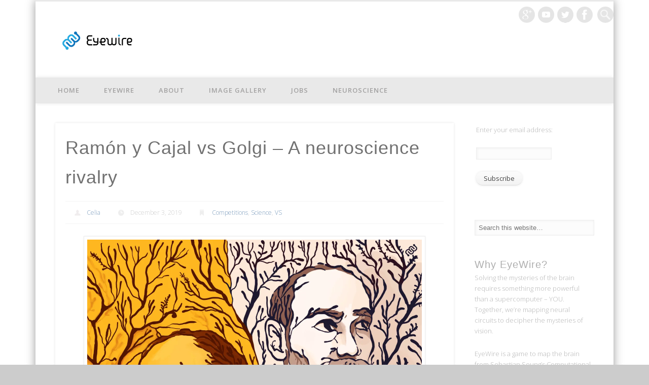

--- FILE ---
content_type: text/html; charset=UTF-8
request_url: https://blog.eyewire.org/ramon-y-cajal-vs-golgi-a-neuroscience-rivalry/
body_size: 14158
content:
<!DOCTYPE html>
<html lang="en-US">
<head>
<meta charset="UTF-8" />
<meta name="viewport" content="width=device-width, initial-scale=1.0" />
<title>  Ramón y Cajal vs Golgi &#8211; A neuroscience rivalry</title>
<link rel="profile" href="http://gmpg.org/xfn/11" />
<link rel="pingback" href="https://blog.eyewire.org/xmlrpc.php" />
<link rel='dns-prefetch' href='//s0.wp.com' />
<link rel='dns-prefetch' href='//secure.gravatar.com' />
<link rel='dns-prefetch' href='//s.w.org' />
<link rel="alternate" type="application/rss+xml" title="Blog &raquo; Feed" href="https://blog.eyewire.org/feed/" />
<link rel="alternate" type="application/rss+xml" title="Blog &raquo; Comments Feed" href="https://blog.eyewire.org/comments/feed/" />
		<script type="text/javascript">
			window._wpemojiSettings = {"baseUrl":"https:\/\/s.w.org\/images\/core\/emoji\/11\/72x72\/","ext":".png","svgUrl":"https:\/\/s.w.org\/images\/core\/emoji\/11\/svg\/","svgExt":".svg","source":{"concatemoji":"https:\/\/blog.eyewire.org\/wp-includes\/js\/wp-emoji-release.min.js?ver=4.9.8"}};
			!function(a,b,c){function d(a,b){var c=String.fromCharCode;l.clearRect(0,0,k.width,k.height),l.fillText(c.apply(this,a),0,0);var d=k.toDataURL();l.clearRect(0,0,k.width,k.height),l.fillText(c.apply(this,b),0,0);var e=k.toDataURL();return d===e}function e(a){var b;if(!l||!l.fillText)return!1;switch(l.textBaseline="top",l.font="600 32px Arial",a){case"flag":return!(b=d([55356,56826,55356,56819],[55356,56826,8203,55356,56819]))&&(b=d([55356,57332,56128,56423,56128,56418,56128,56421,56128,56430,56128,56423,56128,56447],[55356,57332,8203,56128,56423,8203,56128,56418,8203,56128,56421,8203,56128,56430,8203,56128,56423,8203,56128,56447]),!b);case"emoji":return b=d([55358,56760,9792,65039],[55358,56760,8203,9792,65039]),!b}return!1}function f(a){var c=b.createElement("script");c.src=a,c.defer=c.type="text/javascript",b.getElementsByTagName("head")[0].appendChild(c)}var g,h,i,j,k=b.createElement("canvas"),l=k.getContext&&k.getContext("2d");for(j=Array("flag","emoji"),c.supports={everything:!0,everythingExceptFlag:!0},i=0;i<j.length;i++)c.supports[j[i]]=e(j[i]),c.supports.everything=c.supports.everything&&c.supports[j[i]],"flag"!==j[i]&&(c.supports.everythingExceptFlag=c.supports.everythingExceptFlag&&c.supports[j[i]]);c.supports.everythingExceptFlag=c.supports.everythingExceptFlag&&!c.supports.flag,c.DOMReady=!1,c.readyCallback=function(){c.DOMReady=!0},c.supports.everything||(h=function(){c.readyCallback()},b.addEventListener?(b.addEventListener("DOMContentLoaded",h,!1),a.addEventListener("load",h,!1)):(a.attachEvent("onload",h),b.attachEvent("onreadystatechange",function(){"complete"===b.readyState&&c.readyCallback()})),g=c.source||{},g.concatemoji?f(g.concatemoji):g.wpemoji&&g.twemoji&&(f(g.twemoji),f(g.wpemoji)))}(window,document,window._wpemojiSettings);
		</script>
		<style type="text/css">
img.wp-smiley,
img.emoji {
	display: inline !important;
	border: none !important;
	box-shadow: none !important;
	height: 1em !important;
	width: 1em !important;
	margin: 0 .07em !important;
	vertical-align: -0.1em !important;
	background: none !important;
	padding: 0 !important;
}
</style>
<link rel='stylesheet' id='collapscore-css-css'  href='https://blog.eyewire.org/wp-content/plugins/jquery-collapse-o-matic/css/core_style.css?ver=1.0' type='text/css' media='all' />
<link rel='stylesheet' id='collapseomatic-css-css'  href='https://blog.eyewire.org/wp-content/plugins/jquery-collapse-o-matic/css/light_style.css?ver=1.6' type='text/css' media='all' />
<link rel='stylesheet' id='pinboard-web-font-css'  href='https://fonts.googleapis.com/css?family=Open+Sans:300,300italic,regular,italic,600,600italic&#038;subset=latin' type='text/css' media='all' />
<link rel='stylesheet' id='pinboard-css'  href='https://blog.eyewire.org/wp-content/themes/pinboard/style.css' type='text/css' media='all' />
<link rel='stylesheet' id='colorbox-css'  href='https://blog.eyewire.org/wp-content/themes/pinboard/styles/colorbox.css' type='text/css' media='all' />
<link rel='stylesheet' id='mediaelementplayer-css'  href='https://blog.eyewire.org/wp-content/themes/pinboard/styles/mediaelementplayer.css' type='text/css' media='all' />
<link rel='stylesheet' id='wptt_front-css'  href='https://blog.eyewire.org/wp-content/plugins/wp-twitter-feeds/controller/../css/admin_style.min.css?ver=4.9.8' type='text/css' media='all' />
<link rel='stylesheet' id='tablepress-default-css'  href='https://blog.eyewire.org/wp-content/plugins/tablepress/css/default.min.css?ver=1.9.1' type='text/css' media='all' />
<link rel='stylesheet' id='social-logos-css'  href='https://blog.eyewire.org/wp-content/plugins/jetpack/_inc/social-logos/social-logos.min.css?ver=1' type='text/css' media='all' />
<link rel='stylesheet' id='jetpack_css-css'  href='https://blog.eyewire.org/wp-content/plugins/jetpack/css/jetpack.css?ver=5.6' type='text/css' media='all' />
<link rel='stylesheet' id='fontawesome-css'  href='https://blog.eyewire.org/wp-content/plugins/slideshow-gallery/views/default/css/fontawesome.css?ver=4.4.0' type='text/css' media='all' />
	<!--[if lt IE 9]>
	<script src="https://blog.eyewire.org/wp-content/themes/pinboard/scripts/html5.js" type="text/javascript"></script>
	<![endif]-->
<script type='text/javascript' src='https://blog.eyewire.org/wp-includes/js/jquery/jquery.js?ver=1.12.4'></script>
<script type='text/javascript' src='https://blog.eyewire.org/wp-includes/js/jquery/jquery-migrate.min.js?ver=1.4.1'></script>
<script type='text/javascript'>
/* <![CDATA[ */
var related_posts_js_options = {"post_heading":"h4"};
/* ]]> */
</script>
<script type='text/javascript' src='https://blog.eyewire.org/wp-content/plugins/jetpack/modules/related-posts/related-posts.js?ver=20150408'></script>
<script type='text/javascript' src='https://blog.eyewire.org/wp-content/themes/pinboard/scripts/ios-orientationchange-fix.js'></script>
<script type='text/javascript' src='https://blog.eyewire.org/wp-content/themes/pinboard/scripts/jquery.flexslider-min.js'></script>
<script type='text/javascript' src='https://blog.eyewire.org/wp-content/themes/pinboard/scripts/jquery.fitvids.js'></script>
<script type='text/javascript'>
var mejsL10n = {"language":"en","strings":{"mejs.install-flash":"You are using a browser that does not have Flash player enabled or installed. Please turn on your Flash player plugin or download the latest version from https:\/\/get.adobe.com\/flashplayer\/","mejs.fullscreen-off":"Turn off Fullscreen","mejs.fullscreen-on":"Go Fullscreen","mejs.download-video":"Download Video","mejs.fullscreen":"Fullscreen","mejs.time-jump-forward":["Jump forward 1 second","Jump forward %1 seconds"],"mejs.loop":"Toggle Loop","mejs.play":"Play","mejs.pause":"Pause","mejs.close":"Close","mejs.time-slider":"Time Slider","mejs.time-help-text":"Use Left\/Right Arrow keys to advance one second, Up\/Down arrows to advance ten seconds.","mejs.time-skip-back":["Skip back 1 second","Skip back %1 seconds"],"mejs.captions-subtitles":"Captions\/Subtitles","mejs.captions-chapters":"Chapters","mejs.none":"None","mejs.mute-toggle":"Mute Toggle","mejs.volume-help-text":"Use Up\/Down Arrow keys to increase or decrease volume.","mejs.unmute":"Unmute","mejs.mute":"Mute","mejs.volume-slider":"Volume Slider","mejs.video-player":"Video Player","mejs.audio-player":"Audio Player","mejs.ad-skip":"Skip ad","mejs.ad-skip-info":["Skip in 1 second","Skip in %1 seconds"],"mejs.source-chooser":"Source Chooser","mejs.stop":"Stop","mejs.speed-rate":"Speed Rate","mejs.live-broadcast":"Live Broadcast","mejs.afrikaans":"Afrikaans","mejs.albanian":"Albanian","mejs.arabic":"Arabic","mejs.belarusian":"Belarusian","mejs.bulgarian":"Bulgarian","mejs.catalan":"Catalan","mejs.chinese":"Chinese","mejs.chinese-simplified":"Chinese (Simplified)","mejs.chinese-traditional":"Chinese (Traditional)","mejs.croatian":"Croatian","mejs.czech":"Czech","mejs.danish":"Danish","mejs.dutch":"Dutch","mejs.english":"English","mejs.estonian":"Estonian","mejs.filipino":"Filipino","mejs.finnish":"Finnish","mejs.french":"French","mejs.galician":"Galician","mejs.german":"German","mejs.greek":"Greek","mejs.haitian-creole":"Haitian Creole","mejs.hebrew":"Hebrew","mejs.hindi":"Hindi","mejs.hungarian":"Hungarian","mejs.icelandic":"Icelandic","mejs.indonesian":"Indonesian","mejs.irish":"Irish","mejs.italian":"Italian","mejs.japanese":"Japanese","mejs.korean":"Korean","mejs.latvian":"Latvian","mejs.lithuanian":"Lithuanian","mejs.macedonian":"Macedonian","mejs.malay":"Malay","mejs.maltese":"Maltese","mejs.norwegian":"Norwegian","mejs.persian":"Persian","mejs.polish":"Polish","mejs.portuguese":"Portuguese","mejs.romanian":"Romanian","mejs.russian":"Russian","mejs.serbian":"Serbian","mejs.slovak":"Slovak","mejs.slovenian":"Slovenian","mejs.spanish":"Spanish","mejs.swahili":"Swahili","mejs.swedish":"Swedish","mejs.tagalog":"Tagalog","mejs.thai":"Thai","mejs.turkish":"Turkish","mejs.ukrainian":"Ukrainian","mejs.vietnamese":"Vietnamese","mejs.welsh":"Welsh","mejs.yiddish":"Yiddish"}};
</script>
<script type='text/javascript' src='https://blog.eyewire.org/wp-includes/js/mediaelement/mediaelement-and-player.min.js?ver=4.2.6-78496d1'></script>
<script type='text/javascript' src='https://blog.eyewire.org/wp-includes/js/mediaelement/mediaelement-migrate.min.js?ver=4.9.8'></script>
<script type='text/javascript'>
/* <![CDATA[ */
var _wpmejsSettings = {"pluginPath":"\/wp-includes\/js\/mediaelement\/","classPrefix":"mejs-","stretching":"responsive"};
/* ]]> */
</script>
<script type='text/javascript' src='https://blog.eyewire.org/wp-content/themes/pinboard/scripts/jquery.colorbox-min.js'></script>
<script type='text/javascript' src='https://blog.eyewire.org/wp-content/plugins/slideshow-gallery/views/default/js/gallery.js?ver=1.0'></script>
<link rel='https://api.w.org/' href='https://blog.eyewire.org/wp-json/' />
<link rel="EditURI" type="application/rsd+xml" title="RSD" href="https://blog.eyewire.org/xmlrpc.php?rsd" />
<link rel="wlwmanifest" type="application/wlwmanifest+xml" href="https://blog.eyewire.org/wp-includes/wlwmanifest.xml" /> 
<link rel='prev' title='12 Days of Grim-mas Cup: A holiday tournament!' href='https://blog.eyewire.org/12-days-of-grim-mas-cup-a-holiday-tournament/' />
<link rel='next' title='Meet the new Eyewire Dev: Happy Hour with @kaikue' href='https://blog.eyewire.org/meet-the-new-eyewire-dev-happy-hour-with-kaikue/' />
<meta name="generator" content="WordPress 4.9.8" />
<link rel="canonical" href="https://blog.eyewire.org/ramon-y-cajal-vs-golgi-a-neuroscience-rivalry/" />
<link rel='shortlink' href='https://wp.me/p2SLuy-667' />
<link rel="alternate" type="application/json+oembed" href="https://blog.eyewire.org/wp-json/oembed/1.0/embed?url=https%3A%2F%2Fblog.eyewire.org%2Framon-y-cajal-vs-golgi-a-neuroscience-rivalry%2F" />
<link rel="alternate" type="text/xml+oembed" href="https://blog.eyewire.org/wp-json/oembed/1.0/embed?url=https%3A%2F%2Fblog.eyewire.org%2Framon-y-cajal-vs-golgi-a-neuroscience-rivalry%2F&#038;format=xml" />
<script type="text/javascript">
(function($) {
	var $document = $(document);
	
	$document.ready(function() {
		if (typeof $.fn.colorbox !== 'undefined') {
			$.extend($.colorbox.settings, {
				current: "Image {current} of {total}",
			    previous: "Previous",
			    next: "Next",
			    close: "Close",
			    xhrError: "This content failed to load",
			    imgError: "This image failed to load"
			});
		}
	});
})(jQuery);
</script>
<link rel='dns-prefetch' href='//v0.wordpress.com'/>
<link rel='dns-prefetch' href='//i0.wp.com'/>
<link rel='dns-prefetch' href='//i1.wp.com'/>
<link rel='dns-prefetch' href='//i2.wp.com'/>
<script>
/* <![CDATA[ */
	jQuery(window).load(function() {
			});
	jQuery(document).ready(function($) {
		$('#access .menu > li > a').each(function() {
			var title = $(this).attr('title');
			if(typeof title !== 'undefined' && title !== false) {
				$(this).append('<br /> <span>'+title+'</span>');
				$(this).removeAttr('title');
			}
		});
		function pinboard_move_elements(container) {
			if( container.hasClass('onecol') ) {
				var thumb = $('.entry-thumbnail', container);
				if('undefined' !== typeof thumb)
					$('.entry-container', container).before(thumb);
				var video = $('.entry-attachment', container);
				if('undefined' !== typeof video)
					$('.entry-container', container).before(video);
				var gallery = $('.post-gallery', container);
				if('undefined' !== typeof gallery)
					$('.entry-container', container).before(gallery);
				var meta = $('.entry-meta', container);
				if('undefined' !== typeof meta)
					$('.entry-container', container).after(meta);
			}
		}
		function pinboard_restore_elements(container) {
			if( container.hasClass('onecol') ) {
				var thumb = $('.entry-thumbnail', container);
				if('undefined' !== typeof thumb)
					$('.entry-header', container).after(thumb);
				var video = $('.entry-attachment', container);
				if('undefined' !== typeof video)
					$('.entry-header', container).after(video);
				var gallery = $('.post-gallery', container);
				if('undefined' !== typeof gallery)
					$('.entry-header', container).after(gallery);
				var meta = $('.entry-meta', container);
				if('undefined' !== typeof meta)
					$('.entry-header', container).append(meta);
				else
					$('.entry-header', container).html(meta.html());
			}
		}
		if( ($(window).width() > 960) || ($(document).width() > 960) ) {
			// Viewport is greater than tablet: portrait
		} else {
			$('#content .hentry').each(function() {
				pinboard_move_elements($(this));
			});
		}
		$(window).resize(function() {
			if( ($(window).width() > 960) || ($(document).width() > 960) ) {
									$('.page-template-template-full-width-php #content .hentry, .page-template-template-blog-full-width-php #content .hentry, .page-template-template-blog-four-col-php #content .hentry').each(function() {
						pinboard_restore_elements($(this));
					});
							} else {
				$('#content .hentry').each(function() {
					pinboard_move_elements($(this));
				});
			}
			if( ($(window).width() > 760) || ($(document).width() > 760) ) {
				var maxh = 0;
				$('#access .menu > li > a').each(function() {
					if(parseInt($(this).css('height'))>maxh) {
						maxh = parseInt($(this).css('height'));
					}
				});
				$('#access .menu > li > a').css('height', maxh);
			} else {
				$('#access .menu > li > a').css('height', 'auto');
			}
		});
		if( ($(window).width() > 760) || ($(document).width() > 760) ) {
			var maxh = 0;
			$('#access .menu > li > a').each(function() {
				var title = $(this).attr('title');
				if(typeof title !== 'undefined' && title !== false) {
					$(this).append('<br /> <span>'+title+'</span>');
					$(this).removeAttr('title');
				}
				if(parseInt($(this).css('height'))>maxh) {
					maxh = parseInt($(this).css('height'));
				}
			});
			$('#access .menu > li > a').css('height', maxh);
							$('#access li').mouseenter(function() {
					$(this).children('ul').css('display', 'none').stop(true, true).fadeIn(250).css('display', 'block').children('ul').css('display', 'none');
				});
				$('#access li').mouseleave(function() {
					$(this).children('ul').stop(true, true).fadeOut(250).css('display', 'block');
				});
					} else {
			$('#access li').each(function() {
				if($(this).children('ul').length)
					$(this).append('<span class="drop-down-toggle"><span class="drop-down-arrow"></span></span>');
			});
			$('.drop-down-toggle').click(function() {
				$(this).parent().children('ul').slideToggle(250);
			});
		}
				$('audio,video').mediaelementplayer({
			videoWidth: '100%',
			videoHeight: '100%',
			audioWidth: '100%',
			alwaysShowControls: true,
			features: ['playpause','progress','tracks','volume'],
			videoVolume: 'horizontal'
		});
		$(".entry-attachment, .entry-content").fitVids({ customSelector: "iframe[src*='wordpress.tv'], iframe[src*='www.dailymotion.com'], iframe[src*='blip.tv'], iframe[src*='www.viddler.com']"});
	});
	jQuery(window).load(function() {
					jQuery('.entry-content a[href$=".jpg"],.entry-content a[href$=".jpeg"],.entry-content a[href$=".png"],.entry-content a[href$=".gif"],a.colorbox').colorbox({
				maxWidth: '100%',
				maxHeight: '100%',
			});
			});
/* ]]> */
</script>
<style type="text/css">
							#wrapper {
			background: #ffffff;
		}
				#header {
			border-color: #e9e9e9;
		}
		#access {
			background: #e9e9e9;
		}
					#sidebar-wide,
		#sidebar-footer-wide,
		#current-location {
			background: #ffffff;
		}
					.home .entry-meta,
		.blog .entry-meta,
		.archive .entry-meta,
		.search .entry-meta {
			background: #ffffff;
		}
				#footer-area {
			background: #ffffff;
		}
				#copyright {
			background: #ffffff;
		}
							h1, h2, h3, h4, h5, h6 {
				font-family:"Open Sans", sans-serif;
			}
															body {
			color:#717171;
		}
		h1, h2, h3, h4, h5, h6,
		.entry-title,
		.entry-title a {
			color:#717171;
		}
		.entry-content {
			color:#717171;
		}
						#access a {
			color:#a2a1a1;
		}
				#access a:hover,
		#access li.current_page_item > a,
		#access li.current-menu-item > a {
			color:#9d9e9b;
		}
				#sidebar,
		#sidebar-left,
		#sidebar-right {
			color:#b6b6b6;
		}
				.widget-title {
			color:#afafaf;
		}
					#footer-area {
			color:#b5b5b5;
		}
					/* This is the big image slider
   on the landing page. */
#slider article.post.hentry {
   height: 370px;
   background: #9B9B9B;
}

#s:hover,#s:active {
   cursor: pointer;
}

#access a:hover {
   background: rgba(194, 194, 194, 0.2);
}

/* Fixes Webkit rendering bug. */
#wrapper {
   -webkit-animation: renderingfix;
   -webkit-animation-delay: 0s;
   -webkit-animation-duration: 1s;
}

.entry-summary p {
   color: #5C5C5C !important;
   background: #fefefe !important;
   -webkit-animation: renderingfix;
   -webkit-animation-delay: 0s;
   -webkit-animation-duration: 1s;
}

@-webkit-keyframes renderingfix {
    from {
       color: white;
       background-color: #ffffff;
    }
    to: {
       color: #5C5C5C;
       background-color: #fefefe;
    }
}

</style>
<meta name="description" content="&nbsp; Although it seems obvious to us today that the brain is made up of billions of cells called &quot;neurons,&quot; this was not so when Spainard Santiago Ramón y Cajal and Italian Camillo Golgi were children. When they were growing up in the mid 1800s, it had only been a couple decades since Czech anatomist Johann&hellip;" />
<style type="text/css">
	#site-title .home,
	#site-description {
		position:absolute !important;
		clip:rect(1px, 1px, 1px, 1px);
	}
</style>
<style type="text/css" id="custom-background-css">
body.custom-background { background-image: url("https://blog.eyewire.org/wp-content/uploads/2014/03/Screen-Shot-2014-03-05-at-2.30.24-PM.jpg"); background-position: left top; background-size: auto; background-repeat: repeat; background-attachment: fixed; }
</style>

<!-- Jetpack Open Graph Tags -->
<meta property="og:type" content="article" />
<meta property="og:title" content="Ramón y Cajal vs Golgi &#8211; A neuroscience rivalry" />
<meta property="og:url" content="https://blog.eyewire.org/ramon-y-cajal-vs-golgi-a-neuroscience-rivalry/" />
<meta property="og:description" content="&nbsp; Although it seems obvious to us today that the brain is made up of billions of cells called &#8220;neurons,&#8221; this was not so when Spainard Santiago Ramón y Cajal and Italian Camillo Go…" />
<meta property="article:published_time" content="2019-12-03T16:00:48+00:00" />
<meta property="article:modified_time" content="2019-11-22T16:08:28+00:00" />
<meta property="og:site_name" content="Blog" />
<meta property="og:image" content="https://i1.wp.com/blog.eyewire.org/wp-content/uploads/2019/12/golgi-v-ramon-y-cajal.jpg?fit=1200%2C1200&amp;ssl=1" />
<meta property="og:image:width" content="1200" />
<meta property="og:image:height" content="1200" />
<meta property="og:locale" content="en_US" />
<meta name="twitter:site" content="@eye_wire" />
<meta name="twitter:text:title" content="Ramón y Cajal vs Golgi &#8211; A neuroscience rivalry" />
<meta name="twitter:image" content="https://i1.wp.com/blog.eyewire.org/wp-content/uploads/2019/12/golgi-v-ramon-y-cajal.jpg?fit=1200%2C1200&#038;ssl=1&#038;w=640" />
<meta name="twitter:card" content="summary_large_image" />
<meta name="twitter:creator" content="@eye_wire" />
			<link rel="stylesheet" type="text/css" id="wp-custom-css" href="https://blog.eyewire.org/?custom-css=e422e360e8" />
		</head>

<body class="post-template-default single single-post postid-23443 single-format-standard custom-background">

	<div id="wrapper">
		<header id="header">
			<div id="site-title">
									<a href="https://blog.eyewire.org/" rel="home">
						<img src="https://blog.eyewire.org/wp-content/uploads/2013/12/cropped-eyewire-simple-logo-banner-v1.png" alt="Blog" width="176" height="48" />
					</a>
								<a class="home" href="https://blog.eyewire.org/" rel="home">Blog</a>
			</div>
							<div id="site-description">Eyewire</div>
							<form role="search" method="get" id="searchform" action="https://blog.eyewire.org/" >
	<input type="text" value="" placeholder="Search this website&#8230;" name="s" id="s" />
	<input type="submit" id="searchsubmit" value="Search" />
</form>			<div id="social-media-icons">
							<a class="social-media-icon facebook" href="http://www.facebook.com/eyewire.org">Facebook</a>
									<a class="social-media-icon twitter" href="https://twitter.com/eye_wire">Twitter</a>
																		<a class="social-media-icon youtube" href="http://www.youtube.com/channel/UC-4ECekOho-f1AR2twA5FYg/videos?view=0">Vimeo</a>
									<a class="social-media-icon google-plus" href="https://plus.google.com/b/104083442409040201683/104083442409040201683/posts">Google+</a>
											</div>
				<div class="clear"></div>
			<nav id="access">
				<a class="nav-show" href="#access">Show Navigation</a>
				<a class="nav-hide" href="#nogo">Hide Navigation</a>
				<div class="menu-top-menu-container"><ul id="menu-top-menu" class="menu"><li id="menu-item-3387" class="menu-item menu-item-type-custom menu-item-object-custom menu-item-home menu-item-3387"><a href="https://blog.eyewire.org">Home</a></li>
<li id="menu-item-26" class="menu-item menu-item-type-custom menu-item-object-custom menu-item-26"><a href="http://eyewire.org">EyeWire</a></li>
<li id="menu-item-33" class="menu-item menu-item-type-custom menu-item-object-custom menu-item-33"><a href="https://blog.eyewire.org/about/">About</a></li>
<li id="menu-item-2870" class="menu-item menu-item-type-custom menu-item-object-custom menu-item-2870"><a href="https://www.flickr.com/photos/123689703@N04/sets/72157646065956112">Image Gallery</a></li>
<li id="menu-item-4606" class="menu-item menu-item-type-custom menu-item-object-custom menu-item-4606"><a href="https://blog.eyewire.org/eyewire-jobs-were-hiring/">Jobs</a></li>
<li id="menu-item-20341" class="menu-item menu-item-type-taxonomy menu-item-object-category menu-item-20341"><a href="https://blog.eyewire.org/category/neuroscience-2/">Neuroscience</a></li>
</ul></div>				<div class="clear"></div>
			</nav><!-- #access -->
		</header><!-- #header -->	<div id="container">
		<section id="content" class="column threefourthcol">
							<article class="post-23443 post type-post status-publish format-standard has-post-thumbnail hentry category-competitions category-science-2 category-vs tag-competition tag-father-of-neuroscience tag-fun tag-neuroscience-ko tag-ramon-y-cajal tag-vs column onecol" id="post-23443">
					<div class="entry">
						<header class="entry-header">
							<h1 class="entry-title">Ramón y Cajal vs Golgi &#8211; A neuroscience rivalry</h1>
									<aside class="entry-meta">
							<span class="entry-author-link"><a href="https://blog.eyewire.org/author/celiad/" title="Posts by Celia" rel="author">Celia</a></span>
									<span class="entry-date">December 3, 2019</span>
												<span class="entry-category"><a href="https://blog.eyewire.org/category/competitions/" rel="category tag">Competitions</a>, <a href="https://blog.eyewire.org/category/science-2/" rel="category tag">Science</a>, <a href="https://blog.eyewire.org/category/competitions/vs/" rel="category tag">VS</a></span>
																		<div class="clear"></div>
		</aside><!-- .entry-meta -->
							</header><!-- .entry-header -->
						<div class="entry-content">
														<p><a href="https://i1.wp.com/blog.eyewire.org/wp-content/uploads/2019/12/golgi-v-ramon-y-cajal.jpg?ssl=1"><img data-attachment-id="23484" data-permalink="https://blog.eyewire.org/ramon-y-cajal-vs-golgi-a-neuroscience-rivalry/golgi-v-ramon-y-cajal/" data-orig-file="https://i1.wp.com/blog.eyewire.org/wp-content/uploads/2019/12/golgi-v-ramon-y-cajal.jpg?fit=3400%2C3400&amp;ssl=1" data-orig-size="3400,3400" data-comments-opened="0" data-image-meta="{&quot;aperture&quot;:&quot;0&quot;,&quot;credit&quot;:&quot;&quot;,&quot;camera&quot;:&quot;&quot;,&quot;caption&quot;:&quot;&quot;,&quot;created_timestamp&quot;:&quot;0&quot;,&quot;copyright&quot;:&quot;&quot;,&quot;focal_length&quot;:&quot;0&quot;,&quot;iso&quot;:&quot;0&quot;,&quot;shutter_speed&quot;:&quot;0&quot;,&quot;title&quot;:&quot;&quot;,&quot;orientation&quot;:&quot;1&quot;}" data-image-title="golgi v ramon y cajal" data-image-description="" data-medium-file="https://i1.wp.com/blog.eyewire.org/wp-content/uploads/2019/12/golgi-v-ramon-y-cajal.jpg?fit=300%2C300&amp;ssl=1" data-large-file="https://i1.wp.com/blog.eyewire.org/wp-content/uploads/2019/12/golgi-v-ramon-y-cajal.jpg?fit=660%2C660&amp;ssl=1" class="aligncenter size-full wp-image-23484" src="https://i1.wp.com/blog.eyewire.org/wp-content/uploads/2019/12/golgi-v-ramon-y-cajal.jpg?resize=660%2C660&#038;ssl=1" alt="science, history, father of neuroscience, vs, fun, competition" width="660" height="660" srcset="https://i1.wp.com/blog.eyewire.org/wp-content/uploads/2019/12/golgi-v-ramon-y-cajal.jpg?w=3400&amp;ssl=1 3400w, https://i1.wp.com/blog.eyewire.org/wp-content/uploads/2019/12/golgi-v-ramon-y-cajal.jpg?w=1320&amp;ssl=1 1320w, https://i1.wp.com/blog.eyewire.org/wp-content/uploads/2019/12/golgi-v-ramon-y-cajal.jpg?w=1980&amp;ssl=1 1980w" sizes="(max-width: 660px) 100vw, 660px" data-recalc-dims="1" /></a></p>
<p>&nbsp;</p>
<p>Although it seems obvious to us today that the brain is made up of billions of cells called &#8220;neurons,&#8221; this was not so when Spainard Santiago Ramón y Cajal and Italian Camillo Golgi were children. When they were growing up in the mid 1800s, it had only been a couple decades since Czech anatomist Johann Purkinje had been able to identify neurons using a technique of thinly slicing the cerebellum so that the cells would be visible under a microscope.</p>
<p>Both Ramón y Cajal and Golgi had fathers in the medical field. Golgi planned for a future career in medicine while Ramón y Cajal had interests in art and gymnastics as well as science and anatomy.</p>
<p>Golgi began his studies with an interest in psychiatry, but grew impatient when he found the psychiatric community was not able to make connections between mental disorders and physical lesions in the brain, as Golgi theorized must exist. At the time there was not enough known about the structure of the brain to make any conclusive connections.</p>
<p>Golgi next found work as chief of medicine in a hospital, but was not overly enthusiastic about clinical work. However, he was excited to turn the hospital kitchen into a makeshift laboratory where he did his own experiments after hours. After much trial and error he came up with a staining technique that allowed made the membranes of nerve cells in his sample to stand out as black silhouettes against a yellow background. This technique was achieved by first exposing samples of nervous tissue to potassium dichromate, and then immersing them in a silver nitrate solution.</p>
<figure id="attachment_23444" style="width: 1500px" class="wp-caption aligncenter"><a href="https://i1.wp.com/blog.eyewire.org/wp-content/uploads/2019/10/golgihippocampus.jpg?ssl=1"><img data-attachment-id="23444" data-permalink="https://blog.eyewire.org/ramon-y-cajal-vs-golgi-a-neuroscience-rivalry/golgihippocampus/" data-orig-file="https://i1.wp.com/blog.eyewire.org/wp-content/uploads/2019/10/golgihippocampus.jpg?fit=1500%2C1146&amp;ssl=1" data-orig-size="1500,1146" data-comments-opened="0" data-image-meta="{&quot;aperture&quot;:&quot;0&quot;,&quot;credit&quot;:&quot;&quot;,&quot;camera&quot;:&quot;&quot;,&quot;caption&quot;:&quot;&quot;,&quot;created_timestamp&quot;:&quot;0&quot;,&quot;copyright&quot;:&quot;&quot;,&quot;focal_length&quot;:&quot;0&quot;,&quot;iso&quot;:&quot;0&quot;,&quot;shutter_speed&quot;:&quot;0&quot;,&quot;title&quot;:&quot;&quot;,&quot;orientation&quot;:&quot;0&quot;}" data-image-title="golgihippocampus" data-image-description="" data-medium-file="https://i1.wp.com/blog.eyewire.org/wp-content/uploads/2019/10/golgihippocampus.jpg?fit=300%2C229&amp;ssl=1" data-large-file="https://i1.wp.com/blog.eyewire.org/wp-content/uploads/2019/10/golgihippocampus.jpg?fit=660%2C504&amp;ssl=1" class="wp-image-23444 size-full" src="https://i1.wp.com/blog.eyewire.org/wp-content/uploads/2019/10/golgihippocampus.jpg?resize=660%2C504&#038;ssl=1" alt="golgi, hippocampus, drawing, science" width="660" height="504" srcset="https://i1.wp.com/blog.eyewire.org/wp-content/uploads/2019/10/golgihippocampus.jpg?w=1500&amp;ssl=1 1500w, https://i1.wp.com/blog.eyewire.org/wp-content/uploads/2019/10/golgihippocampus.jpg?w=1320&amp;ssl=1 1320w" sizes="(max-width: 660px) 100vw, 660px" data-recalc-dims="1" /></a><figcaption class="wp-caption-text">Golgi&#8217;s drawing of the hippocampus</figcaption></figure>
<p>Ramón y Cajal used this staining process in his work, and later improved on it by adjusting the concentrations of the formula, and through discovering that embryonic brain tissue was easier to stain due to a lack of myelin.</p>
<p>After 6 years of research on various neuronal tissues, Ramón y Cajal came to the conclusion that the brain is made of individual cells, an idea which he called the neuron doctrine. This clashed with Golgi&#8217;s theory, called the reticular theory, which theorized that the nervous system existed as a single continuous network.</p>
<p>Ramón y Cajal&#8217;s theory won out in the end, and modern electron microscopy makes it clear that the brain is indeed a network of individual cells which talk to each other, rather than a continuous network. However, Ramón y Cajal would never had made this discovery were it not for Golgi&#8217;s staining technique, which also continues to be used in modern times.</p>
<figure id="attachment_23445" style="width: 1151px" class="wp-caption aligncenter"><a href="https://i0.wp.com/blog.eyewire.org/wp-content/uploads/2019/10/ramonycajalcells.jpg?ssl=1"><img data-attachment-id="23445" data-permalink="https://blog.eyewire.org/ramon-y-cajal-vs-golgi-a-neuroscience-rivalry/ramonycajalcells/" data-orig-file="https://i0.wp.com/blog.eyewire.org/wp-content/uploads/2019/10/ramonycajalcells.jpg?fit=1151%2C1720&amp;ssl=1" data-orig-size="1151,1720" data-comments-opened="0" data-image-meta="{&quot;aperture&quot;:&quot;0&quot;,&quot;credit&quot;:&quot;&quot;,&quot;camera&quot;:&quot;&quot;,&quot;caption&quot;:&quot;&quot;,&quot;created_timestamp&quot;:&quot;0&quot;,&quot;copyright&quot;:&quot;&quot;,&quot;focal_length&quot;:&quot;0&quot;,&quot;iso&quot;:&quot;0&quot;,&quot;shutter_speed&quot;:&quot;0&quot;,&quot;title&quot;:&quot;&quot;,&quot;orientation&quot;:&quot;0&quot;}" data-image-title="ramonycajalcells" data-image-description="" data-medium-file="https://i0.wp.com/blog.eyewire.org/wp-content/uploads/2019/10/ramonycajalcells.jpg?fit=201%2C300&amp;ssl=1" data-large-file="https://i0.wp.com/blog.eyewire.org/wp-content/uploads/2019/10/ramonycajalcells.jpg?fit=660%2C986&amp;ssl=1" class="wp-image-23445 size-full" src="https://i0.wp.com/blog.eyewire.org/wp-content/uploads/2019/10/ramonycajalcells.jpg?resize=660%2C986&#038;ssl=1" alt="ramon y cajal, neurons, science, drawing" width="660" height="986" data-recalc-dims="1" /></a><figcaption class="wp-caption-text">Drawing of neurons by Ramón y Cajal</figcaption></figure>
<p>For their contributions to the field, both neuroscientists received the Nobel Prize in Physiology and Medicine in 1906.</p>
<p>Both scientists were also diligent writers and artists, leaving us with many detailed images of neurons and brain structures. Their work was an important foundation onto which the field of neuroscience we know and love today was built upon!</p>
<p>Ramón y Cajal vs Golgi begins on <strong>Thursday, December 5th at 11 AM ET</strong> and runs for 24 hours. We&#8217;ll see you there!</p>
<p><em>Art by Daniela Gamba</em></p>
<div class="sharedaddy sd-sharing-enabled"><div class="robots-nocontent sd-block sd-social sd-social-icon sd-sharing"><h3 class="sd-title">Share this:</h3><div class="sd-content"><ul><li class="share-facebook"><a rel="nofollow" data-shared="sharing-facebook-23443" class="share-facebook sd-button share-icon no-text" href="https://blog.eyewire.org/ramon-y-cajal-vs-golgi-a-neuroscience-rivalry/?share=facebook" target="_blank" title="Click to share on Facebook"><span></span><span class="sharing-screen-reader-text">Click to share on Facebook (Opens in new window)</span></a></li><li class="share-google-plus-1"><a rel="nofollow" data-shared="sharing-google-23443" class="share-google-plus-1 sd-button share-icon no-text" href="https://blog.eyewire.org/ramon-y-cajal-vs-golgi-a-neuroscience-rivalry/?share=google-plus-1" target="_blank" title="Click to share on Google+"><span></span><span class="sharing-screen-reader-text">Click to share on Google+ (Opens in new window)</span></a></li><li class="share-twitter"><a rel="nofollow" data-shared="sharing-twitter-23443" class="share-twitter sd-button share-icon no-text" href="https://blog.eyewire.org/ramon-y-cajal-vs-golgi-a-neuroscience-rivalry/?share=twitter" target="_blank" title="Click to share on Twitter"><span></span><span class="sharing-screen-reader-text">Click to share on Twitter (Opens in new window)</span></a></li><li class="share-end"></li></ul></div></div></div>
<div id='jp-relatedposts' class='jp-relatedposts' >
	<h3 class="jp-relatedposts-headline"><em>Related</em></h3>
</div>							<div class="clear"></div>
						</div><!-- .entry-content -->
						<footer class="entry-utility">
														<div class="entry-tags"><a href="https://blog.eyewire.org/tag/competition/" rel="tag">competition</a> <a href="https://blog.eyewire.org/tag/father-of-neuroscience/" rel="tag">father of neuroscience</a> <a href="https://blog.eyewire.org/tag/fun/" rel="tag">fun</a> <a href="https://blog.eyewire.org/tag/neuroscience-ko/" rel="tag">neuroscience</a> <a href="https://blog.eyewire.org/tag/ramon-y-cajal/" rel="tag">ramon y cajal</a> <a href="https://blog.eyewire.org/tag/vs/" rel="tag">vs</a></div>																				</footer><!-- .entry-utility -->
					</div><!-- .entry -->
					

				</article><!-- .post -->
					</section><!-- #content -->
					<div id="sidebar" class="column fourcol">
		<div id="sidebar-top" class="widget-area" role="complementary">
		<div class="column onecol"><aside id="text-8" class="widget widget_text">			<div class="textwidget"><form style="border:0px solid #ccc;padding:3px;text-align:left;" action="https://feedburner.google.com/fb/a/mailverify" method="post" target="popupwindow" onsubmit="window.open('https://feedburner.google.com/fb/a/mailverify?uri=eyewire/blog', 'popupwindow', 'scrollbars=yes,width=550,height=520');return true">
<p>Enter your email address:</p>
<p><input type="text" style="width:140px" name="email"/></p>
<p><input type="hidden" value="eyewire/blog" name="uri"/><input type="hidden" name="loc" value="en_US"/><input type="submit" value="Subscribe" /></form>
</div>
		</aside><!-- .widget --></div><div class="column onecol"><aside id="search-2" class="widget widget_search"><form role="search" method="get" id="searchform" action="https://blog.eyewire.org/" >
	<input type="text" value="" placeholder="Search this website&#8230;" name="s" id="s" />
	<input type="submit" id="searchsubmit" value="Search" />
</form></aside><!-- .widget --></div><div class="column onecol"><aside id="text-2" class="widget widget_text"><h3 class="widget-title">Why EyeWire?</h3>			<div class="textwidget"><p>Solving the mysteries of the brain requires something more powerful than a supercomputer &#8211; YOU. Together, we&#8217;re mapping neural circuits to decipher the mysteries of vision.</p>
<p>EyeWire is a game to map the brain from Sebastian Seung&#8217;s Computational Neuroscience Lab at Princeton. Over 150,000 people from 145 countries play.</p>
</div>
		</aside><!-- .widget --></div><div class="column onecol"><aside id="text-4" class="widget widget_text"><h3 class="widget-title">Shop EyeWire Gear</h3>			<div class="textwidget"><a href="https://society6.com/eyewire"><img src="https://i0.wp.com/blog.eyewire.org/wp-content/uploads/2013/10/ForScience-black-on-light-yellow.jpg?w=660&#038;ssl=1" data-recalc-dims="1" /></a>

<p>Custom brain designs from EyeWire HQ</p></div>
		</aside><!-- .widget --></div>		<div class="column onecol"><aside id="recent-posts-2" class="widget widget_recent_entries">		<h3 class="widget-title">Recent Posts</h3>		<ul>
											<li>
					<a href="https://blog.eyewire.org/hallow-xmas-6-awards/">Hallow-Xmas 6: Awards</a>
											<span class="post-date">December 5, 2025</span>
									</li>
											<li>
					<a href="https://blog.eyewire.org/hallow-xmas-6-holiday-spectacular/">Hallow-Xmas 6: Holiday Spectacular!</a>
											<span class="post-date">October 20, 2025</span>
									</li>
											<li>
					<a href="https://blog.eyewire.org/october-december-promotions/">October-December Promotions</a>
											<span class="post-date">October 17, 2025</span>
									</li>
											<li>
					<a href="https://blog.eyewire.org/special-vs-week-leo-vs-virgo/">Special Summer Challenge Week: Leo vs Virgo!</a>
											<span class="post-date">August 8, 2025</span>
									</li>
											<li>
					<a href="https://blog.eyewire.org/august-promotions-4/">August Promotions</a>
											<span class="post-date">August 1, 2025</span>
									</li>
					</ul>
		</aside><!-- .widget --></div><div class="column onecol"><aside id="text-10" class="widget widget_text">			<div class="textwidget"><a href="https://mixpanel.com/f/partner" rel="nofollow"><img src="https://i2.wp.com/cdn.mxpnl.com/site_media/images/partner/badge_light.png?w=660&#038;ssl=1" alt="Mobile Analytics" data-recalc-dims="1" /></a></div>
		</aside><!-- .widget --></div>	</div><!-- #sidebar-top -->
			</div><!-- #sidebar -->			</div><!-- #container -->
				<div id="footer">
				<div id="footer-area" class="widget-area" role="complementary">
		<div class="column threecol"><aside id="text-6" class="widget widget_text"><h3 class="widget-title">For Science! </h3>			<div class="textwidget"></div>
		</aside><!-- .widget --></div>		<div class="clear"></div>
	</div><!-- #footer-area -->
			<div id="copyright">
				<p class="copyright twocol">© 2026 Blog</p>
								<div class="clear"></div>
			</div><!-- #copyright -->
		</div><!-- #footer -->
	</div><!-- #wrapper -->
<script>
  (function(i,s,o,g,r,a,m){i['GoogleAnalyticsObject']=r;i[r]=i[r]||function(){
  (i[r].q=i[r].q||[]).push(arguments)},i[r].l=1*new Date();a=s.createElement(o),
  m=s.getElementsByTagName(o)[0];a.async=1;a.src=g;m.parentNode.insertBefore(a,m)
  })(window,document,'script','//www.google-analytics.com/analytics.js','ga');

  ga('create', 'UA-28625308-1', 'eyewire.org');
  ga('send', 'pageview');

</script>	<div style="display:none">
	</div>

	<script type="text/javascript">
		window.WPCOM_sharing_counts = {"https:\/\/blog.eyewire.org\/ramon-y-cajal-vs-golgi-a-neuroscience-rivalry\/":23443};
	</script>
<!--[if lte IE 8]>
<link rel='stylesheet' id='jetpack-carousel-ie8fix-css'  href='https://blog.eyewire.org/wp-content/plugins/jetpack/modules/carousel/jetpack-carousel-ie8fix.css?ver=20121024' type='text/css' media='all' />
<![endif]-->
<script type='text/javascript' src='https://blog.eyewire.org/wp-content/plugins/jetpack/modules/photon/photon.js?ver=20130122'></script>
<script type='text/javascript' src='https://s0.wp.com/wp-content/js/devicepx-jetpack.js?ver=202604'></script>
<script type='text/javascript'>
const com_options = {"colomatduration":"fast","colomatslideEffect":"slideFade","colomatpauseInit":"","colomattouchstart":""}
</script>
<script type='text/javascript' src='https://blog.eyewire.org/wp-content/plugins/jquery-collapse-o-matic/js/collapse.js?ver=1.7.2'></script>
<script type='text/javascript' src='https://secure.gravatar.com/js/gprofiles.js?ver=2026Janaa'></script>
<script type='text/javascript'>
/* <![CDATA[ */
var WPGroHo = {"my_hash":""};
/* ]]> */
</script>
<script type='text/javascript' src='https://blog.eyewire.org/wp-content/plugins/jetpack/modules/wpgroho.js?ver=4.9.8'></script>
<script type='text/javascript' src='https://blog.eyewire.org/wp-includes/js/mediaelement/wp-mediaelement.min.js?ver=4.9.8'></script>
<script type='text/javascript' src='https://blog.eyewire.org/wp-includes/js/comment-reply.min.js?ver=4.9.8'></script>
<script type='text/javascript' src='https://blog.eyewire.org/wp-includes/js/jquery/ui/effect.min.js?ver=1.11.4'></script>
<script type='text/javascript' src='https://blog.eyewire.org/wp-includes/js/wp-embed.min.js?ver=4.9.8'></script>
<script type='text/javascript' src='https://blog.eyewire.org/wp-content/plugins/jetpack/_inc/build/spin.min.js?ver=1.3'></script>
<script type='text/javascript' src='https://blog.eyewire.org/wp-content/plugins/jetpack/_inc/build/jquery.spin.min.js?ver=1.3'></script>
<script type='text/javascript'>
/* <![CDATA[ */
var jetpackCarouselStrings = {"widths":[370,700,1000,1200,1400,2000],"is_logged_in":"","lang":"en","ajaxurl":"https:\/\/blog.eyewire.org\/wp-admin\/admin-ajax.php","nonce":"184c31d7cc","display_exif":"1","display_geo":"1","single_image_gallery":"1","single_image_gallery_media_file":"","background_color":"black","comment":"Comment","post_comment":"Post Comment","write_comment":"Write a Comment...","loading_comments":"Loading Comments...","download_original":"View full size <span class=\"photo-size\">{0}<span class=\"photo-size-times\">\u00d7<\/span>{1}<\/span>","no_comment_text":"Please be sure to submit some text with your comment.","no_comment_email":"Please provide an email address to comment.","no_comment_author":"Please provide your name to comment.","comment_post_error":"Sorry, but there was an error posting your comment. Please try again later.","comment_approved":"Your comment was approved.","comment_unapproved":"Your comment is in moderation.","camera":"Camera","aperture":"Aperture","shutter_speed":"Shutter Speed","focal_length":"Focal Length","copyright":"Copyright","comment_registration":"0","require_name_email":"0","login_url":"https:\/\/blog.eyewire.org\/wp-login.php?redirect_to=https%3A%2F%2Fblog.eyewire.org%2Framon-y-cajal-vs-golgi-a-neuroscience-rivalry%2F","blog_id":"1","meta_data":["camera","aperture","shutter_speed","focal_length","copyright"],"local_comments_commenting_as":"<fieldset><label for=\"email\">Email<\/label> <input type=\"text\" name=\"email\" class=\"jp-carousel-comment-form-field jp-carousel-comment-form-text-field\" id=\"jp-carousel-comment-form-email-field\" \/><\/fieldset><fieldset><label for=\"author\">Name<\/label> <input type=\"text\" name=\"author\" class=\"jp-carousel-comment-form-field jp-carousel-comment-form-text-field\" id=\"jp-carousel-comment-form-author-field\" \/><\/fieldset><fieldset><label for=\"url\">Website<\/label> <input type=\"text\" name=\"url\" class=\"jp-carousel-comment-form-field jp-carousel-comment-form-text-field\" id=\"jp-carousel-comment-form-url-field\" \/><\/fieldset>"};
/* ]]> */
</script>
<script type='text/javascript' src='https://blog.eyewire.org/wp-content/plugins/jetpack/modules/carousel/jetpack-carousel.js?ver=20170209'></script>
<script type='text/javascript'>
/* <![CDATA[ */
var sharing_js_options = {"lang":"en","counts":"1"};
/* ]]> */
</script>
<script type='text/javascript' src='https://blog.eyewire.org/wp-content/plugins/jetpack/modules/sharedaddy/sharing.js?ver=5.6'></script>
<script type='text/javascript'>
var windowOpen;
			jQuery( document.body ).on( 'click', 'a.share-facebook', function() {
				// If there's another sharing window open, close it.
				if ( 'undefined' !== typeof windowOpen ) {
					windowOpen.close();
				}
				windowOpen = window.open( jQuery( this ).attr( 'href' ), 'wpcomfacebook', 'menubar=1,resizable=1,width=600,height=400' );
				return false;
			});
var windowOpen;
			jQuery( document.body ).on( 'click', 'a.share-google-plus-1', function() {
				// If there's another sharing window open, close it.
				if ( 'undefined' !== typeof windowOpen ) {
					windowOpen.close();
				}
				windowOpen = window.open( jQuery( this ).attr( 'href' ), 'wpcomgoogle-plus-1', 'menubar=1,resizable=1,width=480,height=550' );
				return false;
			});
var windowOpen;
			jQuery( document.body ).on( 'click', 'a.share-twitter', function() {
				// If there's another sharing window open, close it.
				if ( 'undefined' !== typeof windowOpen ) {
					windowOpen.close();
				}
				windowOpen = window.open( jQuery( this ).attr( 'href' ), 'wpcomtwitter', 'menubar=1,resizable=1,width=600,height=350' );
				return false;
			});
</script>
<script type='text/javascript' src='https://stats.wp.com/e-202604.js' async defer></script>
<script type='text/javascript'>
	_stq = window._stq || [];
	_stq.push([ 'view', {v:'ext',j:'1:5.6',blog:'42604946',post:'23443',tz:'-5',srv:'blog.eyewire.org'} ]);
	_stq.push([ 'clickTrackerInit', '42604946', '23443' ]);
</script>
</body>
</html>

--- FILE ---
content_type: text/plain
request_url: https://www.google-analytics.com/j/collect?v=1&_v=j102&a=724641481&t=pageview&_s=1&dl=https%3A%2F%2Fblog.eyewire.org%2Framon-y-cajal-vs-golgi-a-neuroscience-rivalry%2F&ul=en-us%40posix&dt=Ram%C3%B3n%20y%20Cajal%20vs%20Golgi%20%E2%80%93%20A%20neuroscience%20rivalry&sr=1280x720&vp=1280x720&_u=IEBAAAABAAAAACAAI~&jid=1786578722&gjid=184028823&cid=401724756.1769183687&tid=UA-28625308-1&_gid=1477521833.1769183687&_r=1&_slc=1&z=2015745808
body_size: -450
content:
2,cG-H3B6KFER5N